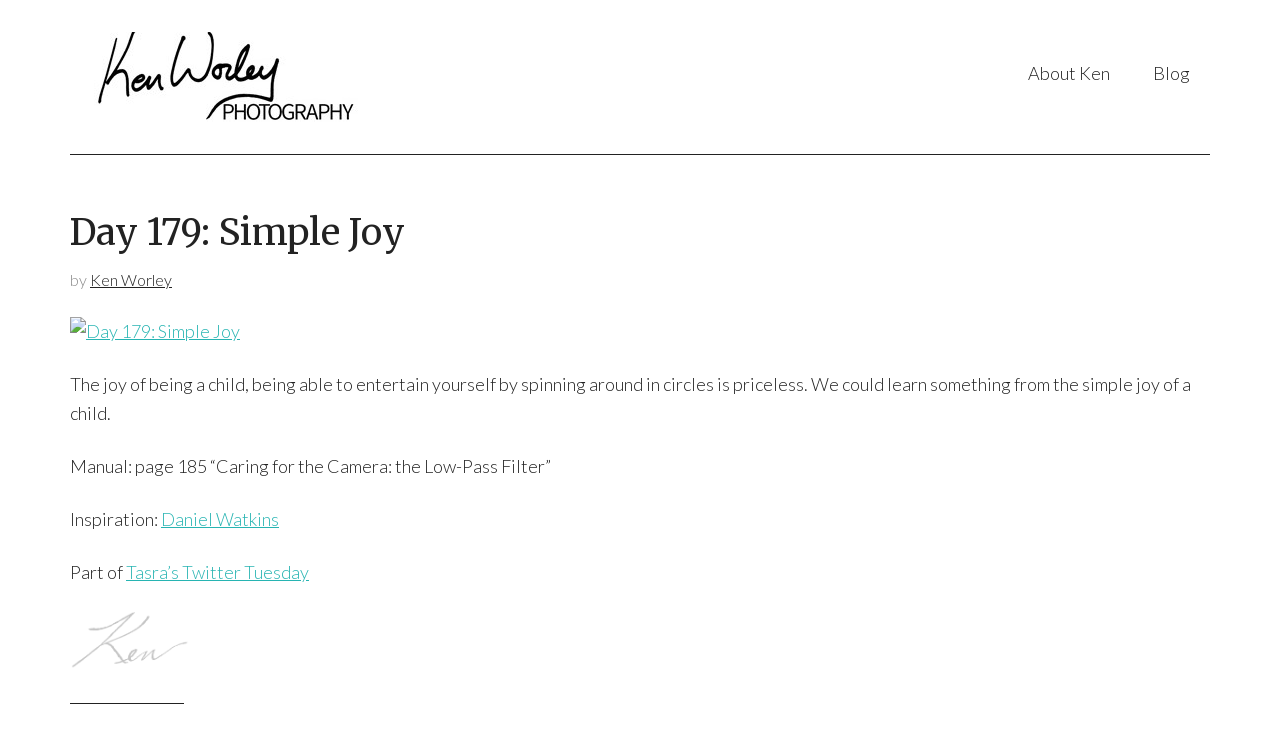

--- FILE ---
content_type: text/html; charset=UTF-8
request_url: https://kenworley.com/day-179-simple-joy/
body_size: 4103
content:
<!DOCTYPE html>
<html lang="en-US">
<head >
<meta charset="UTF-8" />
<meta name="viewport" content="width=device-width, initial-scale=1" />
<title>Day 179: Simple Joy &#8211; Ken Worley Photography</title>
<link rel='dns-prefetch' href='//fonts.googleapis.com' />
<link rel='dns-prefetch' href='//s.w.org' />
<link rel="alternate" type="application/rss+xml" title="Ken Worley Photography &raquo; Feed" href="https://kenworley.com/feed/" />
<link rel="alternate" type="application/rss+xml" title="Ken Worley Photography &raquo; Comments Feed" href="https://kenworley.com/comments/feed/" />
<link rel="alternate" type="application/rss+xml" title="Ken Worley Photography &raquo; Day 179: Simple Joy Comments Feed" href="https://kenworley.com/day-179-simple-joy/feed/" />
<link rel="canonical" href="https://kenworley.com/day-179-simple-joy/" />
		<script type="text/javascript">
			window._wpemojiSettings = {"baseUrl":"https:\/\/s.w.org\/images\/core\/emoji\/13.0.1\/72x72\/","ext":".png","svgUrl":"https:\/\/s.w.org\/images\/core\/emoji\/13.0.1\/svg\/","svgExt":".svg","source":{"concatemoji":"https:\/\/kenworley.com\/wp-includes\/js\/wp-emoji-release.min.js?ver=5.6.16"}};
			!function(e,a,t){var n,r,o,i=a.createElement("canvas"),p=i.getContext&&i.getContext("2d");function s(e,t){var a=String.fromCharCode;p.clearRect(0,0,i.width,i.height),p.fillText(a.apply(this,e),0,0);e=i.toDataURL();return p.clearRect(0,0,i.width,i.height),p.fillText(a.apply(this,t),0,0),e===i.toDataURL()}function c(e){var t=a.createElement("script");t.src=e,t.defer=t.type="text/javascript",a.getElementsByTagName("head")[0].appendChild(t)}for(o=Array("flag","emoji"),t.supports={everything:!0,everythingExceptFlag:!0},r=0;r<o.length;r++)t.supports[o[r]]=function(e){if(!p||!p.fillText)return!1;switch(p.textBaseline="top",p.font="600 32px Arial",e){case"flag":return s([127987,65039,8205,9895,65039],[127987,65039,8203,9895,65039])?!1:!s([55356,56826,55356,56819],[55356,56826,8203,55356,56819])&&!s([55356,57332,56128,56423,56128,56418,56128,56421,56128,56430,56128,56423,56128,56447],[55356,57332,8203,56128,56423,8203,56128,56418,8203,56128,56421,8203,56128,56430,8203,56128,56423,8203,56128,56447]);case"emoji":return!s([55357,56424,8205,55356,57212],[55357,56424,8203,55356,57212])}return!1}(o[r]),t.supports.everything=t.supports.everything&&t.supports[o[r]],"flag"!==o[r]&&(t.supports.everythingExceptFlag=t.supports.everythingExceptFlag&&t.supports[o[r]]);t.supports.everythingExceptFlag=t.supports.everythingExceptFlag&&!t.supports.flag,t.DOMReady=!1,t.readyCallback=function(){t.DOMReady=!0},t.supports.everything||(n=function(){t.readyCallback()},a.addEventListener?(a.addEventListener("DOMContentLoaded",n,!1),e.addEventListener("load",n,!1)):(e.attachEvent("onload",n),a.attachEvent("onreadystatechange",function(){"complete"===a.readyState&&t.readyCallback()})),(n=t.source||{}).concatemoji?c(n.concatemoji):n.wpemoji&&n.twemoji&&(c(n.twemoji),c(n.wpemoji)))}(window,document,window._wpemojiSettings);
		</script>
		<style type="text/css">
img.wp-smiley,
img.emoji {
	display: inline !important;
	border: none !important;
	box-shadow: none !important;
	height: 1em !important;
	width: 1em !important;
	margin: 0 .07em !important;
	vertical-align: -0.1em !important;
	background: none !important;
	padding: 0 !important;
}
</style>
	<link rel='stylesheet' id='modern-portfolio-pro-theme-css'  href='https://kenworley.com/wp-content/themes/modern-portfolio-pro/style.css?ver=2.0.0' type='text/css' media='all' />
<link rel='stylesheet' id='wp-block-library-css'  href='https://kenworley.com/wp-includes/css/dist/block-library/style.min.css?ver=5.6.16' type='text/css' media='all' />
<link rel='stylesheet' id='google-fonts-css'  href='//fonts.googleapis.com/css?family=Lato%3A300%2C400%7CMerriweather%3A400%2C300&#038;ver=2.0.0' type='text/css' media='all' />
<script type='text/javascript' src='https://kenworley.com/wp-includes/js/jquery/jquery.min.js?ver=3.5.1' id='jquery-core-js'></script>
<script type='text/javascript' src='https://kenworley.com/wp-includes/js/jquery/jquery-migrate.min.js?ver=3.3.2' id='jquery-migrate-js'></script>
<script type='text/javascript' src='https://kenworley.com/wp-content/themes/modern-portfolio-pro/js/responsive-menu.js?ver=1.0.0' id='mpp-responsive-menu-js'></script>
<link rel="https://api.w.org/" href="https://kenworley.com/wp-json/" /><link rel="alternate" type="application/json" href="https://kenworley.com/wp-json/wp/v2/posts/681" /><link rel="EditURI" type="application/rsd+xml" title="RSD" href="https://kenworley.com/xmlrpc.php?rsd" />
<link rel="alternate" type="application/json+oembed" href="https://kenworley.com/wp-json/oembed/1.0/embed?url=https%3A%2F%2Fkenworley.com%2Fday-179-simple-joy%2F" />
<link rel="alternate" type="text/xml+oembed" href="https://kenworley.com/wp-json/oembed/1.0/embed?url=https%3A%2F%2Fkenworley.com%2Fday-179-simple-joy%2F&#038;format=xml" />
<link rel="icon" href="https://kenworley.com/wp-content/themes/modern-portfolio-pro/images/favicon.ico" />
<link rel="pingback" href="https://kenworley.com/xmlrpc.php" />
<style type="text/css">.site-title a { background: url(https://kenworley.com/wp-content/uploads/2015/01/cropped-KenWorleyLogo.jpg) no-repeat !important; }</style>
</head>
<body data-rsssl=1 class="post-template-default single single-post postid-681 single-format-standard custom-header header-image full-width-content genesis-breadcrumbs-hidden genesis-footer-widgets-hidden" itemscope itemtype="https://schema.org/WebPage"><div class="site-container"><header class="site-header" itemscope itemtype="https://schema.org/WPHeader"><div class="wrap"><div class="title-area"><p class="site-title" itemprop="headline"><a href="https://kenworley.com/">Ken Worley Photography</a></p><p class="site-description" itemprop="description">North Carolina photographer | Oak Island, Southport, Coastal NC</p></div><div class="widget-area header-widget-area"><section id="nav_menu-2" class="widget widget_nav_menu"><div class="widget-wrap"><nav class="nav-header" itemscope itemtype="https://schema.org/SiteNavigationElement"><ul id="menu-header" class="menu genesis-nav-menu"><li id="menu-item-5354" class="menu-item menu-item-type-custom menu-item-object-custom menu-item-5354"><a href="https://kenworley.com/about/" itemprop="url"><span itemprop="name">About Ken</span></a></li>
<li id="menu-item-5565" class="menu-item menu-item-type-post_type menu-item-object-page menu-item-5565"><a href="https://kenworley.com/blog/" itemprop="url"><span itemprop="name">Blog</span></a></li>
</ul></nav></div></section>
</div></div></header><div class="site-inner"><div class="content-sidebar-wrap"><main class="content"><article class="post-681 post type-post status-publish format-standard category-personal-projects tag-365-challenge entry" aria-label="Day 179: Simple Joy" itemscope itemtype="https://schema.org/CreativeWork"><header class="entry-header"><h1 class="entry-title" itemprop="headline">Day 179: Simple Joy</h1>
<p class="entry-meta">by <span class="entry-author" itemprop="author" itemscope itemtype="https://schema.org/Person"><a href="https://kenworley.com/author/ken/" class="entry-author-link" rel="author" itemprop="url"><span class="entry-author-name" itemprop="name">Ken Worley</span></a></span> </p></header><div class="entry-content" itemprop="text"><p><a title="Day 179: Simple Joy by Ken Worley, on Flickr" href="http://www.flickr.com/photos/kenworley/4498232499/"><img loading="lazy" src="https://farm5.static.flickr.com/4054/4498232499_8ddfcaf7c1_o.jpg" alt="Day 179: Simple Joy" width="800" height="536" /></a></p>
<p>The joy of being a child, being able to entertain yourself by spinning around in circles is priceless. We could learn something from the simple joy of a child.</p>
<p>Manual: page 185 &#8220;Caring for the Camera: the Low-Pass Filter&#8221;</p>
<p>Inspiration: <a href="http://www.tamicurtis.com"></a><a href="http://www.danieljwatkins.com/">Daniel Watkins</a></p>
<p>Part of <a href="http://tasramar.com/2010/04/photography-twitter-twitter-tuesday/">Tasra&#8217;s Twitter Tuesday</a></p>
<p><img src="https://i291.photobucket.com/albums/ll316/artologist/signatureCCCCCC.gif" border="0" alt="Ken" width="120" /></p>
<!--<rdf:RDF xmlns:rdf="http://www.w3.org/1999/02/22-rdf-syntax-ns#"
			xmlns:dc="http://purl.org/dc/elements/1.1/"
			xmlns:trackback="http://madskills.com/public/xml/rss/module/trackback/">
		<rdf:Description rdf:about="https://kenworley.com/day-179-simple-joy/"
    dc:identifier="https://kenworley.com/day-179-simple-joy/"
    dc:title="Day 179: Simple Joy"
    trackback:ping="https://kenworley.com/day-179-simple-joy/trackback/" />
</rdf:RDF>-->
</div><footer class="entry-footer"><p class="entry-meta"><span class="entry-categories">Filed Under: <a href="https://kenworley.com/category/personal-projects/" rel="category tag">Personal Projects</a></span> <span class="entry-tags">Tagged With: <a href="https://kenworley.com/tag/365-challenge/" rel="tag">365 Challenge</a></span></p></footer></article>	<div id="respond" class="comment-respond">
		<h3 id="reply-title" class="comment-reply-title">Leave a Reply <small><a rel="nofollow" id="cancel-comment-reply-link" href="/day-179-simple-joy/#respond" style="display:none;">Cancel reply</a></small></h3><form action="https://kenworley.com/wp-comments-post.php" method="post" id="commentform" class="comment-form" novalidate><p class="comment-notes"><span id="email-notes">Your email address will not be published.</span> Required fields are marked <span class="required">*</span></p><p class="comment-form-comment"><label for="comment">Comment</label> <textarea id="comment" name="comment" cols="45" rows="8" maxlength="65525" required="required"></textarea></p><p class="comment-form-author"><label for="author">Name <span class="required">*</span></label> <input id="author" name="author" type="text" value="" size="30" maxlength="245" required='required' /></p>
<p class="comment-form-email"><label for="email">Email <span class="required">*</span></label> <input id="email" name="email" type="email" value="" size="30" maxlength="100" aria-describedby="email-notes" required='required' /></p>
<p class="comment-form-url"><label for="url">Website</label> <input id="url" name="url" type="url" value="" size="30" maxlength="200" /></p>
<p class="comment-form-cookies-consent"><input id="wp-comment-cookies-consent" name="wp-comment-cookies-consent" type="checkbox" value="yes" /> <label for="wp-comment-cookies-consent">Save my name, email, and website in this browser for the next time I comment.</label></p>
<p class="form-submit"><input name="submit" type="submit" id="submit" class="submit" value="Post Comment" /> <input type='hidden' name='comment_post_ID' value='681' id='comment_post_ID' />
<input type='hidden' name='comment_parent' id='comment_parent' value='0' />
</p><p style="display: none;"><input type="hidden" id="akismet_comment_nonce" name="akismet_comment_nonce" value="f7cb4b2ae0" /></p><input type="hidden" id="ak_js" name="ak_js" value="8"/><textarea name="ak_hp_textarea" cols="45" rows="8" maxlength="100" style="display: none !important;"></textarea></form>	</div><!-- #respond -->
	</main></div></div><footer class="site-footer" itemscope itemtype="https://schema.org/WPFooter"><div class="wrap"><p>Copyright &#x000A9;&nbsp;2025 · All content protected · <a href="https://kenworley.com/">Ken Worley Photography</a> · Contact: 678-642-1526</p></div></footer></div><script type='text/javascript' src='https://kenworley.com/wp-includes/js/comment-reply.min.js?ver=5.6.16' id='comment-reply-js'></script>
<script type='text/javascript' src='https://kenworley.com/wp-includes/js/wp-embed.min.js?ver=5.6.16' id='wp-embed-js'></script>
<script async="async" type='text/javascript' src='https://kenworley.com/wp-content/plugins/akismet/_inc/form.js?ver=4.1.9' id='akismet-form-js'></script>
<script defer src="https://static.cloudflareinsights.com/beacon.min.js/vcd15cbe7772f49c399c6a5babf22c1241717689176015" integrity="sha512-ZpsOmlRQV6y907TI0dKBHq9Md29nnaEIPlkf84rnaERnq6zvWvPUqr2ft8M1aS28oN72PdrCzSjY4U6VaAw1EQ==" data-cf-beacon='{"version":"2024.11.0","token":"5fdb7ed3107941c2814f791a0aa18480","r":1,"server_timing":{"name":{"cfCacheStatus":true,"cfEdge":true,"cfExtPri":true,"cfL4":true,"cfOrigin":true,"cfSpeedBrain":true},"location_startswith":null}}' crossorigin="anonymous"></script>
</body></html>
